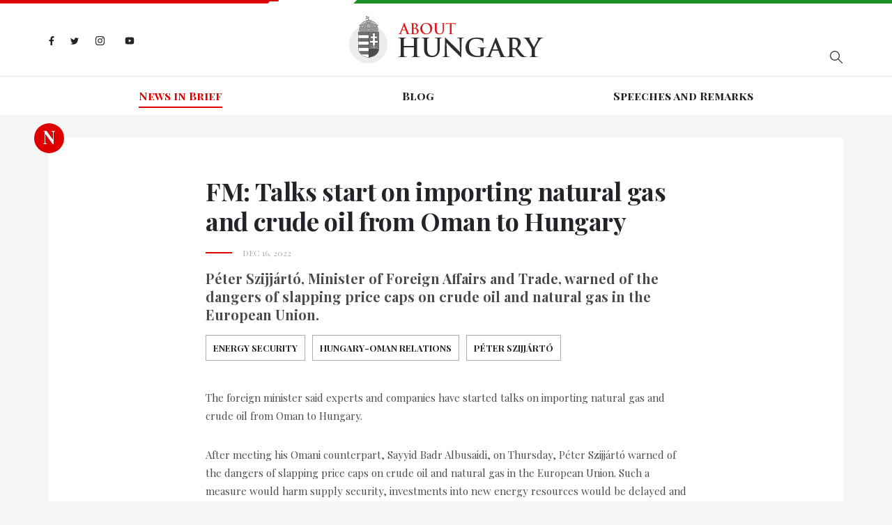

--- FILE ---
content_type: text/html; charset=utf-8
request_url: https://abouthungary.hu/news-in-brief/fm-talks-start-on-importing-natural-gas-and-crude-oil-from-oman-to-hungary
body_size: 64926
content:
<!DOCTYPE html><html lang="en"><head>
  <meta charset="utf-8">
  <base href="/">

  <title>About Hungary - FM: Talks start on importing natural gas and crude oil from Oman to Hungary</title>
  <meta name="description" content="Péter Szijjártó, Minister of Foreign Affairs and Trade, warned of the dangers of slapping price caps on crude oil and natural gas in the European Union.">
  <meta name="robots" content="index, follow">
  <meta name="twitter:dnt" content="on">
  <meta name="viewport" content="width=device-width, initial-scale=1.0, maximum-scale=1.0, user-scalable=no">

  <link rel="apple-touch-icon" sizes="180x180" href="/assets/favicons/apple-touch-icon.png">
  <link rel="icon" type="image/png" sizes="32x32" href="/assets/favicons/favicon-32x32.png">
  <link rel="icon" type="image/png" sizes="16x16" href="/assets/favicons/favicon-16x16.png">
  <link rel="manifest" href="/assets/favicons/site.webmanifest">
  <link rel="mask-icon" href="/assets/favicons/safari-pinned-tab.svg" color="#5bbad5">
  <link rel="shortcut icon" href="favicon.ico">
  <style>
    .corporate-fullscreen-loader {
      position: fixed;
      top: 0;
      left: 0;
      width: 100%;
      height: 100%;
      background-color: #fff;
      z-index: 9999;
    }
  </style>
  <meta name="msapplication-TileColor" content="#da532c">
  <meta name="msapplication-config" content="/assets/favicons/browserconfig.xml">
  <meta name="theme-color" content="#ffffff">

  <!--<script>
    (function(i,s,o,g,r,a,m){i['GoogleAnalyticsObject']=r;i[r]=i[r]||function()
    
    { (i[r].q=i[r].q||[]).push(arguments)}
    ,i[r].l=1*new Date();a=s.createElement(o),
    m=s.getElementsByTagName(o)[0];a.async=1;a.src=g;m.parentNode.insertBefore(a,m)
    })(window,document,'script','//www.google-analytics.com/analytics.js','ga');
    
    ga('create', 'UA-74269928-1', 'auto');
    ga('send', 'pageview');
  </script>-->

  <!-- <script>window.twttr = (function (d, s, id) {
      var js, fjs = d.getElementsByTagName(s)[0],
        t = window.twttr || {};
      if (d.getElementById(id)) return t;
      js = d.createElement(s);
      js.id = id;
      js.src = "https://platform.twitter.com/widgets.js";
      fjs.parentNode.insertBefore(js, fjs);

      t._e = [];
      t.ready = function (f) {
        t._e.push(f);
      };

      return t;
    }(document, "script", "twitter-wjs"));
  </script> -->
<link rel="stylesheet" href="styles.bbca19d3c5cb18380bd5.css"><style ng-transition="my-app"></style><style ng-transition="my-app">.hungary-flag[_ngcontent-sc1] {
  display: flex;
  margin-bottom: 18px;
}
.hungary-flag__red[_ngcontent-sc1], .hungary-flag__white[_ngcontent-sc1], .hungary-flag__green[_ngcontent-sc1] {
  height: 5px;
  position: relative;
}
.hungary-flag__red[_ngcontent-sc1]:after, .hungary-flag__green[_ngcontent-sc1]:after {
  content: "";
  position: absolute;
  top: 0;
  z-index: 1;
}
.hungary-flag__red[_ngcontent-sc1] {
  width: 30%;
  background-color: #de0000;
}
.hungary-flag__red[_ngcontent-sc1]:after {
  width: 0;
  height: 0;
  border-style: solid;
  border-width: 5px 5px 0 0;
  border-color: #de0000 transparent transparent transparent;
  right: -5px;
}
.hungary-flag__white[_ngcontent-sc1] {
  width: 10%;
  background-color: #fff;
}
.hungary-flag__green[_ngcontent-sc1] {
  width: 60%;
  background-color: #1b8e26;
}
.hungary-flag__green[_ngcontent-sc1]:after {
  width: 0;
  height: 0;
  border-style: solid;
  border-width: 0 0 5px 5px;
  border-color: transparent transparent #1b8e26 transparent;
  left: -5px;
}
.header[_ngcontent-sc1] {
  background-color: #fff;
}
.header__wrapper[_ngcontent-sc1] {
  display: flex;
  flex-basis: auto;
  position: relative;
}
@media (max-width: 767.98px) {
  .header__wrapper[_ngcontent-sc1] {
    display: block;
  }
}
.header__search[_ngcontent-sc1], .header__socials[_ngcontent-sc1] {
  flex: 1 0 33%;
}
.header__search[_ngcontent-sc1] {
  display: flex;
  align-items: center;
}
@media (max-width: 575.98px) {
  .header__search[_ngcontent-sc1] {
    margin-top: 15px;
  }
}
.header__logo[_ngcontent-sc1] {
  margin: 0;
  padding: 0;
  width: 279px;
}
@media (max-width: 991.98px) {
  .header__logo[_ngcontent-sc1] {
    flex: 1 0 33%;
  }
}
@media (max-width: 575.98px) {
  .header__logo[_ngcontent-sc1] {
    width: 200px;
  }
}
.header__divider[_ngcontent-sc1] {
  height: 1px;
  background-color: #e8e8e8;
  margin-top: 18px;
}
@media (max-width: 767.98px) {
  .header__divider[_ngcontent-sc1] {
    margin-top: 25px;
  }
}
.search[_ngcontent-sc1] {
  margin-left: auto;
  display: flex;
  position: relative;
}
@media (max-width: 767.98px) {
  .search[_ngcontent-sc1] {
    width: 100%;
  }
}
.search__input[_ngcontent-sc1] {
  border: 0;
  padding: 0 45px 0 5px;
  width: 290px;
  height: 50px;
  max-width: 100%;
  font-size: 14px;
  background-color: #fff;
  border-bottom: 1px solid #abacae;
}
.search__input[_ngcontent-sc1]::-ms-clear {
  display: none;
}
@media (max-width: 991.98px) {
  .search__input[_ngcontent-sc1] {
    width: 200px;
  }
}
@media (max-width: 767.98px) {
  .search__input[_ngcontent-sc1] {
    width: 100%;
  }
}
.search__input[_ngcontent-sc1]:focus {
  outline: none;
}
.search__show-all[_ngcontent-sc1] {
  margin: 10px auto 0;
  display: block;
  font-size: 18px;
  letter-spacing: 0.1em;
  font-weight: 700;
}
.search__search-icon[_ngcontent-sc1] {
  position: absolute;
  top: 0;
  right: -15px;
  width: 50px;
  height: 50px;
  background: url("/assets/images//search-icon.svg") no-repeat center;
}
.search-result[_ngcontent-sc1] {
  width: 290px;
  box-shadow: 2px 2px 7px rgba(0, 0, 0, 0.26);
  background-color: #fff;
  position: absolute;
  top: 55px;
  left: 0;
  z-index: 1;
  padding: 15px 50px;
  display: none;
}
@media (max-width: 767.98px) {
  .search-result[_ngcontent-sc1] {
    width: 100%;
  }
}
@media (max-width: 575.98px) {
  .search-result[_ngcontent-sc1] {
    padding: 15px 20px;
  }
}
.search-result.is-active[_ngcontent-sc1] {
  display: block;
}
.search-result__link[_ngcontent-sc1] {
  font-style: italic;
  font-size: 14px;
  color: #888888;
}
.search-result__item[_ngcontent-sc1] {
  margin-bottom: 10px;
}
.navigation[_ngcontent-sc1] {
  font-family: "Playfair Display SC", sans-serif;
  display: flex;
  justify-content: center;
  width: 100%;
}
@media (max-width: 991.98px) {
  .navigation[_ngcontent-sc1] {
    display: block;
    text-align: center;
  }
}
.navigation__wrapper[_ngcontent-sc1] {
  height: 55px;
  display: flex;
  align-items: center;
  transition: all 0.3s;
}
@media (max-width: 991.98px) {
  .navigation__wrapper[_ngcontent-sc1] {
    height: auto;
    padding-top: 15px;
  }
}
@media (max-width: 767.98px) {
  .navigation__wrapper[_ngcontent-sc1] {
    position: fixed;
    background-color: rgba(15, 30, 70, 0.9);
    z-index: 9998;
    width: 250px;
    height: 100%;
    max-width: 100%;
    right: -300px;
    visibility: hidden;
    top: 5px;
    padding: 74px 15px 60px;
    align-items: unset;
  }
  .navigation__wrapper.is-active[_ngcontent-sc1] {
    visibility: visible;
    right: 0;
  }
}
.navigation__item[_ngcontent-sc1] {
  flex: 1 0 auto;
  text-align: center;
}
@media (max-width: 991.98px) {
  .navigation__item[_ngcontent-sc1] {
    margin: 0 10px 10px 10px;
    flex: none;
    display: inline-block;
  }
  .navigation__item[_ngcontent-sc1]:last-child {
    margin: 0 10px 10px 10px;
  }
}
@media (max-width: 767.98px) {
  .navigation__item[_ngcontent-sc1] {
    text-align: left;
    padding: 15px 0;
    border-top: 1px solid rgba(255, 255, 255, 0.2);
    margin: 0;
    display: block;
  }
  .navigation__item[_ngcontent-sc1]:last-child {
    margin: 0;
  }
  .navigation__item[_ngcontent-sc1]:first-child {
    border-top-color: #fff;
  }
}
.navigation__link[_ngcontent-sc1] {
  color: #201f22;
  font-weight: 700;
  position: relative;
  transition: all 0.3s;
}
@media (max-width: 767.98px) {
  .navigation__link[_ngcontent-sc1] {
    color: #fff;
  }
}
.navigation__link.is-active[_ngcontent-sc1] {
  color: #de0000;
}
.navigation__link.is-active[_ngcontent-sc1]:before {
  content: "";
  position: absolute;
  width: 100%;
  height: 2px;
  background-color: #de0000;
  bottom: -5px;
}
@media (max-width: 767.98px) {
  .navigation__link.is-active[_ngcontent-sc1] {
    color: #ff1212;
  }
  .navigation__link.is-active[_ngcontent-sc1]:before {
    display: none;
  }
}
.navigation__link[_ngcontent-sc1]:hover {
  color: #de0000;
}
.header-socials[_ngcontent-sc1] {
  display: flex;
  align-items: center;
}
@media (max-width: 767.98px) {
  .header-socials[_ngcontent-sc1] {
    display: none;
  }
}
.header-socials__item[_ngcontent-sc1] {
  margin-right: 23px;
}
.header-socials__item[_ngcontent-sc1]:last-child {
  margin-right: 0;
}
.header-socials__link[_ngcontent-sc1] {
  display: inline-block;
}
.facebook-icon[_ngcontent-sc1]    > svg[_ngcontent-sc1], .twitter-icon[_ngcontent-sc1]    > svg[_ngcontent-sc1], .instagram-icon[_ngcontent-sc1]    > svg[_ngcontent-sc1], .youtube-icon[_ngcontent-sc1]    > svg[_ngcontent-sc1] {
  max-height: 15px;
}
.facebook-icon[_ngcontent-sc1] {
  width: 8px;
}
.twitter-icon[_ngcontent-sc1] {
  width: 12px;
}
.instagram-icon[_ngcontent-sc1] {
  width: 15px;
}
.hamburger-menu[_ngcontent-sc1] {
  max-width: 30px;
  display: none;
  position: absolute;
  top: 29px;
  right: 0;
  padding: 0;
}
@media (max-width: 767.98px) {
  .hamburger-menu[_ngcontent-sc1] {
    display: block;
  }
}
@media (max-width: 575.98px) {
  .hamburger-menu[_ngcontent-sc1] {
    top: 13px;
  }
}
.mobile-menu-close[_ngcontent-sc1] {
  position: absolute;
  display: none;
  padding: 0;
  max-width: 25px;
  right: 17px;
  top: 30px;
}
@media (max-width: 767.98px) {
  .mobile-menu-close[_ngcontent-sc1] {
    display: block;
  }
}</style><style ng-transition="my-app">.footer[_ngcontent-sc2] {
  background-color: #201f22;
}
@media (max-width: 575.98px) {
  .footer[_ngcontent-sc2] {
    height: auto;
    padding: 15px 0;
    text-align: center;
  }
}
.footer[_ngcontent-sc2]    > .container[_ngcontent-sc2] {
  height: inherit;
}
.footer__wrapper[_ngcontent-sc2] {
  display: flex;
  height: inherit;
  align-items: center;
}
@media (max-width: 575.98px) {
  .footer__wrapper[_ngcontent-sc2] {
    display: block;
  }
}
.footer__socials[_ngcontent-sc2] {
  margin-left: auto;
}
.footer__copyright[_ngcontent-sc2] {
  flex: 1 0 auto;
  font-size: 15px;
  color: #abacae;
  padding: 10px 0;
}
@media (max-width: 575.98px) {
  .footer__copyright[_ngcontent-sc2] {
    margin-bottom: 20px;
  }
}
.footer__copyright[_ngcontent-sc2]    > p[_ngcontent-sc2] {
  margin-top: 12px;
}
.footer__copyright[_ngcontent-sc2]    > span[_ngcontent-sc2] {
  padding: 0 10px;
}
@media (max-width: 575.98px) {
  .footer__copyright[_ngcontent-sc2]    > span[_ngcontent-sc2] {
    display: none;
  }
}
.footer__copyright[_ngcontent-sc2]    > a[_ngcontent-sc2] {
  color: #de0000;
  display: block;
  margin-top: 12px;
  cursor: pointer;
}
.footer-socials[_ngcontent-sc2] {
  display: flex;
  align-items: center;
  margin-left: auto;
}
@media (max-width: 575.98px) {
  .footer-socials[_ngcontent-sc2] {
    justify-content: center;
    margin-left: unset;
  }
}
.footer-socials__item[_ngcontent-sc2] {
  margin-right: 9px;
}
.footer-socials__item[_ngcontent-sc2]:last-child {
  margin-right: 0;
}
.footer-socials__link[_ngcontent-sc2] {
  display: flex;
  align-items: center;
  width: 41px;
  height: 41px;
  background-color: #abacae;
  border-radius: 50%;
}
.facebook-icon[_ngcontent-sc2]    > svg[_ngcontent-sc2], .twitter-icon[_ngcontent-sc2]    > svg[_ngcontent-sc2], .instagram-icon[_ngcontent-sc2]    > svg[_ngcontent-sc2], .youtube-icon[_ngcontent-sc2]    > svg[_ngcontent-sc2] {
  max-height: 15px;
}</style><style ng-transition="my-app">.article__title[_ngcontent-sc11], .related-articles__title[_ngcontent-sc11] {
  font-size: 36px;
  letter-spacing: -0.01em;
  font-weight: 700;
}
@media (max-width: 575.98px) {
  .article__title[_ngcontent-sc11], .related-articles__title[_ngcontent-sc11] {
    font-size: 26px;
  }
}
.article__date[_ngcontent-sc11] {
  color: #abacae;
  padding-left: 53px;
  text-transform: uppercase;
  font-size: 12px;
  position: relative;
  margin-top: 15px;
}
.article__date[_ngcontent-sc11]:before {
  content: "";
  width: 38px;
  height: 2px;
  background-color: #de0000;
  position: absolute;
  left: 0;
  top: 8px;
}
.article__lead-paragraph[_ngcontent-sc11] {
  margin-top: 15px;
  font-size: 20px;
  line-height: 26px;
  font-weight: 700;
  color: #4a4c4f;
}
@media (max-width: 575.98px) {
  .article__lead-paragraph[_ngcontent-sc11] {
    font-size: 18px;
  }
}
.tags[_ngcontent-sc11] {
  display: flex;
  margin-top: 15px;
  flex-wrap: wrap;
}
.tags--ministry[_ngcontent-sc11]   .tags__link[_ngcontent-sc11] {
  border: 1px solid #7696b2;
  color: #fff;
  background-color: #7696b2;
}
.tags--ministry[_ngcontent-sc11]   .tags__link[_ngcontent-sc11]:hover {
  border-color: #19357f;
  background-color: #19357f;
}
.tags__title[_ngcontent-sc11] {
  font-size: 14px;
  margin: 0;
  font-weight: 700;
  letter-spacing: 0.1em;
}
.tags__item[_ngcontent-sc11] {
  text-transform: uppercase;
  font-size: 13px;
  font-weight: 700;
  margin: 0 10px 10px 0;
  line-height: 1.2;
}
.tags__item[_ngcontent-sc11]:last-child {
  margin-right: 0;
}
.tags__link[_ngcontent-sc11] {
  display: flex;
  align-items: center;
  justify-content: center;
  transition: all 0.3s;
  color: inherit;
  padding: 10px;
  width: 100%;
  border: 1px solid #abacae;
}
.tags__link[_ngcontent-sc11]:hover {
  background-color: #abacae;
  color: #fff;
}
.badge[_ngcontent-sc11] {
  position: absolute;
  left: -21px;
  top: -21px;
  color: #fff;
  line-height: 40px;
}
@media (max-width: 575.98px) {
  .badge[_ngcontent-sc11] {
    display: none;
  }
}
  .shared-carousel {
  margin-bottom: 40px;
}
.article-socials[_ngcontent-sc11] {
  display: flex;
  align-items: center;
  margin-top: 25px;
}
@media (max-width: 575.98px) {
  .article-socials[_ngcontent-sc11] {
    justify-content: center;
  }
}
.article-socials__item[_ngcontent-sc11] {
  margin-right: 9px;
}
.article-socials__item[_ngcontent-sc11]:last-child {
  margin-right: 0;
}
.article-socials__link[_ngcontent-sc11] {
  display: flex;
  align-items: center;
  width: 41px;
  height: 41px;
  background-color: #abacae;
  border-radius: 50%;
}
.facebook-icon[_ngcontent-sc11]    > svg[_ngcontent-sc11], .twitter-icon[_ngcontent-sc11]    > svg[_ngcontent-sc11], .instagram-icon[_ngcontent-sc11]    > svg[_ngcontent-sc11] {
  max-height: 15px;
}
.podcast[_ngcontent-sc11] {
  display: flex;
  align-items: center;
  margin-top: 35px;
}
@media (max-width: 575.98px) {
  .podcast[_ngcontent-sc11] {
    justify-content: center;
  }
}
.podcast__item[_ngcontent-sc11] {
  margin-right: 9px;
}
.podcast__item[_ngcontent-sc11]:last-child {
  margin-right: 0;
}
.podcast__link[_ngcontent-sc11] {
  max-width: 200px;
  display: flex;
  align-items: center;
  justify-content: center;
}
.source[_ngcontent-sc11] {
  margin: 20px 0;
  display: flex;
  align-items: center;
}
.source__name[_ngcontent-sc11] {
  font-style: italic;
  padding: 4px 0 0 5px;
}
.related-articles__title[_ngcontent-sc11] {
  margin-bottom: 30px;
}</style><meta name="og:title" property="og:title" content="FM: Talks start on importing natural gas and crude oil from Oman to Hungary"><meta name="og:url" property="og:url" content="https://abouthungary.hu//news-in-brief/fm-talks-start-on-importing-natural-gas-and-crude-oil-from-oman-to-hungary"><meta name="og:image" property="og:image" content="https://cdn.abouthungary.hu/media/ef7/atc_cover_ef7f599aba6fb4dcb7106a575a6c4ad17d3e505d.jpeg"><meta name="og:type" property="og:type" content="article"><meta name="og:description" property="og:description" content="Péter Szijjártó, Minister of Foreign Affairs and Trade, warned of the dangers of slapping price caps on crude oil and natural gas in the European Union."><meta name="og:locale" content="hu_HU"><meta name="og:site_name" property="og:site_name" content="FM: Talks start on importing natural gas and crude oil from Oman to Hungary"><meta name="article:published_time" property="article:published_time" content="Dec 16, 2022"><meta name="article:author" property="article:author" content="About Hungary"><meta name="keywords" content="Energy security, Hungary-Oman Relations, Péter Szijjártó"><meta name="twitter:card" content="summary_large_image"><meta name="twitter:site" content="@AboutHungary"><meta name="twitter:creator" content="@AboutHungary"><meta name="twitter:title" content="FM: Talks start on importing natural gas and crude oil from Oman to Hungary"><meta name="twitter:description" content="Latest news about Hungary from the official briefing room"><meta name="twitter:image" content="https://cdn.abouthungary.hu/media/ef7/atc_cover_ef7f599aba6fb4dcb7106a575a6c4ad17d3e505d.jpeg"><style ng-transition="my-app">.article__content[_ngcontent-sc13] {
  color: #4a4c4f;
}
.article__content[_ngcontent-sc13]     p {
  font-size: 15px;
  line-height: 26px;
  margin-top: 30px;
}
.article__content[_ngcontent-sc13]     ul, .article__content[_ngcontent-sc13]     ol {
  margin-bottom: 25px;
}
.article__content[_ngcontent-sc13]     ul {
  list-style-type: disc;
  padding-left: 18px;
}
.article__content[_ngcontent-sc13]     ol {
  padding-left: 15px;
  list-style-type: decimal;
}</style><style ng-transition="my-app">.cards--type-priority[_ngcontent-sc6]   .badge[_ngcontent-sc6] {
  background-color: #fff;
}
.cards--type-priority[_ngcontent-sc6]   .badge__link[_ngcontent-sc6] {
  color: #de0000;
}
.cards--type-priority[_ngcontent-sc6]   .badge__link[_ngcontent-sc6]:hover   .cards--type-priority[_ngcontent-sc6]   .badge__link[_ngcontent-sc6]:focus {
  color: #de0000;
}
.cards--type-priority[_ngcontent-sc6]   .cards__sub-title[_ngcontent-sc6] {
  color: #fff;
}
.cards--type-priority[_ngcontent-sc6]   .cards__sub-title[_ngcontent-sc6]:after {
  background-color: #fff;
}
.cards--type-priority[_ngcontent-sc6]   .cards__link[_ngcontent-sc6], .cards--type-priority[_ngcontent-sc6]   .cards__paragraph[_ngcontent-sc6], .cards--type-priority[_ngcontent-sc6]   .cards__author[_ngcontent-sc6] {
  color: #fff;
}
.cards--type-1[_ngcontent-sc6], .cards--type-2[_ngcontent-sc6] {
  position: relative;
  margin-bottom: 25px;
}
.cards__sub-title[_ngcontent-sc6] {
  font-family: "Playfair Display SC", sans-serif;
  letter-spacing: 1.3px;
  color: #888888;
  font-size: 13px;
  position: relative;
  margin-bottom: 30px;
}
.cards__sub-title[_ngcontent-sc6]:after {
  content: "";
  position: absolute;
  bottom: -7px;
  left: 0;
  width: 38px;
  height: 2px;
  background-color: #de0000;
}
.cards__wrapper[_ngcontent-sc6] {
  padding: 30px 50px;
}
.cards__image[_ngcontent-sc6] {
  background-size: cover;
  background-position: center;
}
.cards__image-link[_ngcontent-sc6] {
  display: block;
  width: 100%;
  height: 100%;
}
.cards__image[_ngcontent-sc6] {
  width: calc(50% - 15px);
}
.cards__text[_ngcontent-sc6] {
  flex: 1 0 50%;
}
.cards__text[_ngcontent-sc6] {
  display: flex;
  align-items: center;
}
.cards__title[_ngcontent-sc6] {
  letter-spacing: -0.22px;
  font-size: 22px;
  font-weight: 700;
}
.cards__link[_ngcontent-sc6] {
  color: #201f22;
  margin-bottom: 15px;
}
.cards__link[_ngcontent-sc6]:hover {
  color: inherit;
}
.cards__paragraph[_ngcontent-sc6] {
  font-size: 15px;
  line-height: 26px;
  color: #4a4c4f;
}
.cards__author[_ngcontent-sc6] {
  font-size: 12px;
  letter-spacing: 1.2px;
  color: #abacae;
}
.badge[_ngcontent-sc6] {
  position: absolute;
}
.cards--type-1[_ngcontent-sc6] {
  padding: 50px 50px 30px;
  background-color: #fff;
}
@media (max-width: 1199.98px) {
  .cards--type-1[_ngcontent-sc6] {
    padding: 50px 15px 30px;
  }
}
@media (max-width: 767.98px) {
  .cards--type-1[_ngcontent-sc6] {
    text-align: center;
  }
}
.cards--type-1[_ngcontent-sc6]   .badge[_ngcontent-sc6] {
  left: 50%;
  transform: translateX(-50%);
  top: -10px;
}
.cards--type-1[_ngcontent-sc6]   .cards__sub-title[_ngcontent-sc6] {
  text-align: center;
  margin: 0 auto 30px;
}
.cards--type-1[_ngcontent-sc6]   .cards__sub-title[_ngcontent-sc6]:after {
  left: 0;
  right: 0;
  margin: 0 auto;
}
.cards--type-priority[_ngcontent-sc6] {
  background-color: #de0000 !important;
}</style></head>

<body>
  <app-root ng-version="9.1.9"><router-outlet></router-outlet><app-base _nghost-sc0=""><app-header _ngcontent-sc0="" _nghost-sc1=""><header _ngcontent-sc1="" class="header"><div _ngcontent-sc1="" class="hungary-flag"><div _ngcontent-sc1="" class="hungary-flag__red"></div><div _ngcontent-sc1="" class="hungary-flag__white"></div><div _ngcontent-sc1="" class="hungary-flag__green"></div></div><div _ngcontent-sc1="" class="container"><div _ngcontent-sc1="" class="header__wrapper"><ul _ngcontent-sc1="" class="header__socials header-socials"><li _ngcontent-sc1="" class="header-socials__item"><a _ngcontent-sc1="" class="header-socials__link facebook-icon" href="https://www.facebook.com/AboutHungary/" target="_blank" title="Facebook icon"><svg _ngcontent-sc1="" aria-hidden="true" class="svg-inline--fa fa-facebook-f fa-w-10" data-icon="facebook-f" data-prefix="fab" focusable="false" role="img" viewBox="0 0 320 512" xmlns="http://www.w3.org/2000/svg"><path _ngcontent-sc1="" d="M279.14 288l14.22-92.66h-88.91v-60.13c0-25.35 12.42-50.06 52.24-50.06h40.42V6.26S260.43 0 225.36 0c-73.22 0-121.08 44.38-121.08 124.72v70.62H22.89V288h81.39v224h100.17V288z" fill="#242424"></path></svg></a></li><li _ngcontent-sc1="" class="header-socials__item"><a _ngcontent-sc1="" class="header-socials__link twitter-icon" href="https://twitter.com/abouthungary" target="_blank" title="Twitter icon"><svg _ngcontent-sc1="" aria-hidden="true" class="svg-inline--fa fa-twitter fa-w-16" data-icon="twitter" data-prefix="fab" focusable="false" role="img" viewBox="0 0 512 512" xmlns="http://www.w3.org/2000/svg"><path _ngcontent-sc1="" d="M459.37 151.716c.325 4.548.325 9.097.325 13.645 0 138.72-105.583 298.558-298.558 298.558-59.452 0-114.68-17.219-161.137-47.106 8.447.974 16.568 1.299 25.34 1.299 49.055 0 94.213-16.568 130.274-44.832-46.132-.975-84.792-31.188-98.112-72.772 6.498.974 12.995 1.624 19.818 1.624 9.421 0 18.843-1.3 27.614-3.573-48.081-9.747-84.143-51.98-84.143-102.985v-1.299c13.969 7.797 30.214 12.67 47.431 13.319-28.264-18.843-46.781-51.005-46.781-87.391 0-19.492 5.197-37.36 14.294-52.954 51.655 63.675 129.3 105.258 216.365 109.807-1.624-7.797-2.599-15.918-2.599-24.04 0-57.828 46.782-104.934 104.934-104.934 30.213 0 57.502 12.67 76.67 33.137 23.715-4.548 46.456-13.32 66.599-25.34-7.798 24.366-24.366 44.833-46.132 57.827 21.117-2.273 41.584-8.122 60.426-16.243-14.292 20.791-32.161 39.308-52.628 54.253z" fill="#242424"></path></svg></a></li><li _ngcontent-sc1="" class="header-socials__item"><a _ngcontent-sc1="" class="header-socials__link instagram-icon" href="https://www.instagram.com/abouthungary/" target="_blank" title="Instagram icon"><svg _ngcontent-sc1="" aria-hidden="true" class="svg-inline--fa fa-instagram fa-w-14" data-icon="instagram" data-prefix="fab" focusable="false" role="img" viewBox="0 0 448 512" xmlns="http://www.w3.org/2000/svg"><path _ngcontent-sc1="" d="M224.1 141c-63.6 0-114.9 51.3-114.9 114.9s51.3 114.9 114.9 114.9S339 319.5 339 255.9 287.7 141 224.1 141zm0 189.6c-41.1 0-74.7-33.5-74.7-74.7s33.5-74.7 74.7-74.7 74.7 33.5 74.7 74.7-33.6 74.7-74.7 74.7zm146.4-194.3c0 14.9-12 26.8-26.8 26.8-14.9 0-26.8-12-26.8-26.8s12-26.8 26.8-26.8 26.8 12 26.8 26.8zm76.1 27.2c-1.7-35.9-9.9-67.7-36.2-93.9-26.2-26.2-58-34.4-93.9-36.2-37-2.1-147.9-2.1-184.9 0-35.8 1.7-67.6 9.9-93.9 36.1s-34.4 58-36.2 93.9c-2.1 37-2.1 147.9 0 184.9 1.7 35.9 9.9 67.7 36.2 93.9s58 34.4 93.9 36.2c37 2.1 147.9 2.1 184.9 0 35.9-1.7 67.7-9.9 93.9-36.2 26.2-26.2 34.4-58 36.2-93.9 2.1-37 2.1-147.8 0-184.8zM398.8 388c-7.8 19.6-22.9 34.7-42.6 42.6-29.5 11.7-99.5 9-132.1 9s-102.7 2.6-132.1-9c-19.6-7.8-34.7-22.9-42.6-42.6-11.7-29.5-9-99.5-9-132.1s-2.6-102.7 9-132.1c7.8-19.6 22.9-34.7 42.6-42.6 29.5-11.7 99.5-9 132.1-9s102.7-2.6 132.1 9c19.6 7.8 34.7 22.9 42.6 42.6 11.7 29.5 9 99.5 9 132.1s2.7 102.7-9 132.1z" fill="#242424"></path></svg></a></li><li _ngcontent-sc1="" class="header-socials__item"><a _ngcontent-sc1="" class="header-socials__link youtube-icon" href="https://www.youtube.com/channel/UCu1976MPoXJVO3LTnpm5uiw" target="_blank" title="Youtube icon"><svg _ngcontent-sc1="" aria-hidden="true" data-icon="youtube" data-prefix="fab" fill="#242424" focusable="false" height="24px" viewBox="0 0 24 24" width="24px" xmlns="http://www.w3.org/2000/svg"><path _ngcontent-sc1="" d="M21.582,6.186c-0.23-0.86-0.908-1.538-1.768-1.768C18.254,4,12,4,12,4S5.746,4,4.186,4.418 c-0.86,0.23-1.538,0.908-1.768,1.768C2,7.746,2,12,2,12s0,4.254,0.418,5.814c0.23,0.86,0.908,1.538,1.768,1.768 C5.746,20,12,20,12,20s6.254,0,7.814-0.418c0.861-0.23,1.538-0.908,1.768-1.768C22,16.254,22,12,22,12S22,7.746,21.582,6.186z M10,14.598V9.402c0-0.385,0.417-0.625,0.75-0.433l4.5,2.598c0.333,0.192,0.333,0.674,0,0.866l-4.5,2.598 C10.417,15.224,10,14.983,10,14.598z"></path></svg></a></li></ul><figure _ngcontent-sc1="" class="header__logo"><a _ngcontent-sc1="" title="Home page" href="/"><img _ngcontent-sc1="" alt="Logo" src="/assets/images/logo.png"></a></figure><div _ngcontent-sc1="" class="header__search"><div _ngcontent-sc1="" class="search"><!----><button _ngcontent-sc1="" class="search__search-icon"></button><ul _ngcontent-sc1="" class="search-result"><!----><!----><!----><!----><!----><!----></ul></div></div><button _ngcontent-sc1="" class="hamburger-menu"><svg _ngcontent-sc1="" aria-hidden="true" class="svg-inline--fa fa-bars fa-w-14" data-icon="bars" data-prefix="fas" focusable="false" role="img" viewBox="0 0 448 512" xmlns="http://www.w3.org/2000/svg"><path _ngcontent-sc1="" d="M16 132h416c8.837 0 16-7.163 16-16V76c0-8.837-7.163-16-16-16H16C7.163 60 0 67.163 0 76v40c0 8.837 7.163 16 16 16zm0 160h416c8.837 0 16-7.163 16-16v-40c0-8.837-7.163-16-16-16H16c-8.837 0-16 7.163-16 16v40c0 8.837 7.163 16 16 16zm0 160h416c8.837 0 16-7.163 16-16v-40c0-8.837-7.163-16-16-16H16c-8.837 0-16 7.163-16 16v40c0 8.837 7.163 16 16 16z" fill="#abacae"></path></svg></button></div></div><div _ngcontent-sc1="" class="header__divider"></div><div _ngcontent-sc1="" class="container"><nav _ngcontent-sc1="" class="navigation__wrapper"><button _ngcontent-sc1="" class="mobile-menu-close"><svg _ngcontent-sc1="" aria-hidden="true" class="svg-inline--fa fa-times fa-w-11" data-icon="times" data-prefix="fas" focusable="false" role="img" viewBox="0 0 352 512" xmlns="http://www.w3.org/2000/svg"><path _ngcontent-sc1="" d="M242.72 256l100.07-100.07c12.28-12.28 12.28-32.19 0-44.48l-22.24-22.24c-12.28-12.28-32.19-12.28-44.48 0L176 189.28 75.93 89.21c-12.28-12.28-32.19-12.28-44.48 0L9.21 111.45c-12.28 12.28-12.28 32.19 0 44.48L109.28 256 9.21 356.07c-12.28 12.28-12.28 32.19 0 44.48l22.24 22.24c12.28 12.28 32.2 12.28 44.48 0L176 322.72l100.07 100.07c12.28 12.28 32.2 12.28 44.48 0l22.24-22.24c12.28-12.28 12.28-32.19 0-44.48L242.72 256z" fill="#fff"></path></svg></button><ul _ngcontent-sc1="" class="navigation"><!----><!----><li _ngcontent-sc1="" class="navigation__item"><a _ngcontent-sc1="" class="navigation__link is-active" routerlinkactive="is-active" title="News in Brief" href="/news-in-brief">News in Brief</a></li><!----><li _ngcontent-sc1="" class="navigation__item"><a _ngcontent-sc1="" class="navigation__link" routerlinkactive="is-active" title="Blog" href="/blog">Blog</a></li><!----><li _ngcontent-sc1="" class="navigation__item"><a _ngcontent-sc1="" class="navigation__link" routerlinkactive="is-active" title="Speeches and Remarks" href="/speeches-and-remarks">Speeches and Remarks</a></li></ul></nav></div></header></app-header><router-outlet _ngcontent-sc0=""></router-outlet><app-article-detail _nghost-sc11=""><section _ngcontent-sc11="" class="article-detail"><div _ngcontent-sc11="" class="container"><div _ngcontent-sc11="" class="wrapper"><div _ngcontent-sc11="" class="badge">N</div><article _ngcontent-sc11="" class="article"><h1 _ngcontent-sc11="" class="article__title">FM: Talks start on importing natural gas and crude oil from Oman to Hungary</h1><div _ngcontent-sc11="" class="article__date">Dec 16, 2022 <!----></div><p _ngcontent-sc11="" class="article__lead-paragraph"> Péter Szijjártó, Minister of Foreign Affairs and Trade, warned of the dangers of slapping price caps on crude oil and natural gas in the European Union. </p><!----><ul _ngcontent-sc11="" class="article__tags tags tags--common"><!----><!----><!----><!----><li _ngcontent-sc11="" class="tags__item"><a _ngcontent-sc11="" class="tags__link" title="Energy security" href="/tags/energy-security">Energy security</a></li><!----><!----><!----><!----><li _ngcontent-sc11="" class="tags__item"><a _ngcontent-sc11="" class="tags__link" title="Hungary-Oman Relations" href="/tags/hungary-oman-relations">Hungary-Oman Relations</a></li><!----><!----><!----><!----><li _ngcontent-sc11="" class="tags__item"><a _ngcontent-sc11="" class="tags__link" title="Péter Szijjártó" href="/tags/peter-szijjarto">Péter Szijjártó</a></li><!----></ul><!----><app-article-body _ngcontent-sc11="" _nghost-sc12=""><!----><app-article-text _nghost-sc13=""><div _ngcontent-sc13="" class="article__content"><p>The foreign minister said experts and companies have started talks on importing natural gas and crude oil from Oman to Hungary.</p>
<p>After meeting his Omani counterpart, Sayyid Badr Albusaidi, on Thursday, Péter Szijjártó warned of the dangers of slapping price caps on crude oil and natural gas in the European Union. Such a measure would harm supply security, investments into new energy resources would be delayed and prices would grow, Minister Szijjártó said. “Instead, we would need to increase the production of fuels worldwide to curb prices and to ensure supply security,” he said. Hungarian oil and gas company Mol and Oman’s state oil company have built a strategic partnership over the past years, and they are in talks about launching joint training, on the manufacturing of sustainable fuels and on implementing Hungarian technology, he said. Oman, which is currently producing over one million barrels of crude daily, is working to become the world’s primary green hydrogen producer, an opportunity for Hungarian companies, Minister Szijjártó said. An agreement on investment protection between Oman and Hungary is now in force, and a mixed economic committee will also meet soon, while Oman is also planning to open an embassy in Hungary, he said. The two ministers signed a cooperation agreement on diplomatic training and water management, and Hungary is offering 50 grants for Omani students wishing to study in the country, he said. Minister Szijjártó called on the EU to scrap visa requirements for Omani citizens. In response to a question, Minister Szijjártó warned of “politicising” the issue of energy supplies. Hungary’s government sees diversification as a process of “involving as many resources as we can, rather than excluding others,” he said. “The excellent experts in Brussels and Budapest who are trying to spin energy supply as a political issue are either living in a dream world or have an interest in shaking Hungary’s energy security,” he said. On another topic, Minister Szijjártó rejected the notion that Hungary was pursuing “veto politics”. “We support the [EU] decisions in line with Hungary’s interests and reject those opposing them,” he said.</p></div></app-article-text></app-article-body><!----><!----><ul _ngcontent-sc11="" class="article__socials article-socials"><li _ngcontent-sc11="" class="article-socials__item"><a _ngcontent-sc11="" class="article-socials__link facebook-icon" target="_blank" title="Facebook icon" href="false"><svg _ngcontent-sc11="" aria-hidden="true" class="svg-inline--fa fa-facebook-f fa-w-10" data-icon="facebook-f" data-prefix="fab" focusable="false" role="img" viewBox="0 0 320 512" xmlns="http://www.w3.org/2000/svg"><path _ngcontent-sc11="" d="M279.14 288l14.22-92.66h-88.91v-60.13c0-25.35 12.42-50.06 52.24-50.06h40.42V6.26S260.43 0 225.36 0c-73.22 0-121.08 44.38-121.08 124.72v70.62H22.89V288h81.39v224h100.17V288z" fill="#ffffff"></path></svg></a></li><li _ngcontent-sc11="" class="article-socials__item"><a _ngcontent-sc11="" class="article-socials__link twitter-icon" target="_blank" title="Twitter- icon" href="false"><svg _ngcontent-sc11="" aria-hidden="true" class="svg-inline--fa fa-twitter fa-w-16" data-icon="twitter" data-prefix="fab" focusable="false" role="img" viewBox="0 0 512 512" xmlns="http://www.w3.org/2000/svg"><path _ngcontent-sc11="" d="M459.37 151.716c.325 4.548.325 9.097.325 13.645 0 138.72-105.583 298.558-298.558 298.558-59.452 0-114.68-17.219-161.137-47.106 8.447.974 16.568 1.299 25.34 1.299 49.055 0 94.213-16.568 130.274-44.832-46.132-.975-84.792-31.188-98.112-72.772 6.498.974 12.995 1.624 19.818 1.624 9.421 0 18.843-1.3 27.614-3.573-48.081-9.747-84.143-51.98-84.143-102.985v-1.299c13.969 7.797 30.214 12.67 47.431 13.319-28.264-18.843-46.781-51.005-46.781-87.391 0-19.492 5.197-37.36 14.294-52.954 51.655 63.675 129.3 105.258 216.365 109.807-1.624-7.797-2.599-15.918-2.599-24.04 0-57.828 46.782-104.934 104.934-104.934 30.213 0 57.502 12.67 76.67 33.137 23.715-4.548 46.456-13.32 66.599-25.34-7.798 24.366-24.366 44.833-46.132 57.827 21.117-2.273 41.584-8.122 60.426-16.243-14.292 20.791-32.161 39.308-52.628 54.253z" fill="#ffffff"></path></svg></a></li><li _ngcontent-sc11="" class="article-socials__item"><a _ngcontent-sc11="" class="article-socials__link instagram-icon" href="https://www.instagram.com/abouthungary/" target="_blank" title="Instagram icon"><svg _ngcontent-sc11="" aria-hidden="true" class="svg-inline--fa fa-instagram fa-w-14" data-icon="instagram" data-prefix="fab" focusable="false" role="img" viewBox="0 0 448 512" xmlns="http://www.w3.org/2000/svg"><path _ngcontent-sc11="" d="M224.1 141c-63.6 0-114.9 51.3-114.9 114.9s51.3 114.9 114.9 114.9S339 319.5 339 255.9 287.7 141 224.1 141zm0 189.6c-41.1 0-74.7-33.5-74.7-74.7s33.5-74.7 74.7-74.7 74.7 33.5 74.7 74.7-33.6 74.7-74.7 74.7zm146.4-194.3c0 14.9-12 26.8-26.8 26.8-14.9 0-26.8-12-26.8-26.8s12-26.8 26.8-26.8 26.8 12 26.8 26.8zm76.1 27.2c-1.7-35.9-9.9-67.7-36.2-93.9-26.2-26.2-58-34.4-93.9-36.2-37-2.1-147.9-2.1-184.9 0-35.8 1.7-67.6 9.9-93.9 36.1s-34.4 58-36.2 93.9c-2.1 37-2.1 147.9 0 184.9 1.7 35.9 9.9 67.7 36.2 93.9s58 34.4 93.9 36.2c37 2.1 147.9 2.1 184.9 0 35.9-1.7 67.7-9.9 93.9-36.2 26.2-26.2 34.4-58 36.2-93.9 2.1-37 2.1-147.8 0-184.8zM398.8 388c-7.8 19.6-22.9 34.7-42.6 42.6-29.5 11.7-99.5 9-132.1 9s-102.7 2.6-132.1-9c-19.6-7.8-34.7-22.9-42.6-42.6-11.7-29.5-9-99.5-9-132.1s-2.6-102.7 9-132.1c7.8-19.6 22.9-34.7 42.6-42.6 29.5-11.7 99.5-9 132.1-9s102.7-2.6 132.1 9c19.6 7.8 34.7 22.9 42.6 42.6 11.7 29.5 9 99.5 9 132.1s2.7 102.7-9 132.1z" fill="#ffffff"></path></svg></a></li></ul></article></div></div></section><!----><section _ngcontent-sc11="" class="related-articles"><div _ngcontent-sc11="" class="container"><h2 _ngcontent-sc11="" class="related-articles__title">Related articles</h2><div _ngcontent-sc11="" class="row"><!----><!----><!----><!----><div _ngcontent-sc11="" class="col-md-4 fit-content"><app-card-type1 _ngcontent-sc11="" _nghost-sc6=""><article _ngcontent-sc6="" class="cards--type-1" style="height:100%;"><div _ngcontent-sc6="" class="badge"><a _ngcontent-sc6="" class="badge__link" title="News in Brief" href="/news-in-brief">N</a></div><div _ngcontent-sc6="" class="cards__sub-title">News in Brief</div><h2 _ngcontent-sc6="" class="cards__title"><a _ngcontent-sc6="" class="cards__link" title="FM Szijjártó: Mercedes to launch series production of the new GLB model in Kecskemét" href="/news-in-brief/fm-szijjarto-mercedes-to-launch-series-production-of-the-new-glb-model-in-kecskemet">FM Szijjártó: Mercedes to launch series production of the new GLB model in Kecskemét</a></h2><p _ngcontent-sc6="" class="cards__paragraph">Mercedes will begin series production of its new, fully electric GLB model in Kecskemét, enabling annual output to reach as many as 350,000 vehicles and bringing Hungary closer to its strategic goal of producing one million cars per year.</p><div _ngcontent-sc6="" class="cards__author">Jan 19, 2026<!----></div></article></app-card-type1></div><!----><!----><!----><!----><div _ngcontent-sc11="" class="col-md-4 fit-content"><app-card-type1 _ngcontent-sc11="" _nghost-sc6=""><article _ngcontent-sc6="" class="cards--type-1" style="height:100%;"><div _ngcontent-sc6="" class="badge"><a _ngcontent-sc6="" class="badge__link" title="News in Brief" href="/news-in-brief">N</a></div><div _ngcontent-sc6="" class="cards__sub-title">News in Brief</div><h2 _ngcontent-sc6="" class="cards__title"><a _ngcontent-sc6="" class="cards__link" title="FM Szijjártó: agreement close in talks between MOL and Serbia’s NIS" href="/news-in-brief/fm-szijjarto-agreement-close-in-talks-between-mol-and-serbias-nis">FM Szijjártó: agreement close in talks between MOL and Serbia’s NIS</a></h2><p _ngcontent-sc6="" class="cards__paragraph">An agreement is close in negotiations on the purchase of the Russian-owned stake in Serbian oil company NIS between Hungary’s MOL, the owner Gazprom Neft and the Serbian leadership.</p><div _ngcontent-sc6="" class="cards__author">Jan 15, 2026<!----></div></article></app-card-type1></div><!----><!----><!----><!----><div _ngcontent-sc11="" class="col-md-4 fit-content"><app-card-type1 _ngcontent-sc11="" _nghost-sc6=""><article _ngcontent-sc6="" class="cards--type-1" style="height:100%;"><div _ngcontent-sc6="" class="badge"><a _ngcontent-sc6="" class="badge__link" title="News in Brief" href="/news-in-brief">N</a></div><div _ngcontent-sc6="" class="cards__sub-title">News in Brief</div><h2 _ngcontent-sc6="" class="cards__title"><a _ngcontent-sc6="" class="cards__link" title="FM Szijjártó says several Polish citizens have been granted asylum in Hungary" href="/news-in-brief/fm-szijjarto-says-several-polish-citizens-have-been-granted-asylum-in-hungary">FM Szijjártó says several Polish citizens have been granted asylum in Hungary</a></h2><p _ngcontent-sc6="" class="cards__paragraph">Hungarian authorities have granted asylum to several individuals who would face political persecution in Poland, Foreign Minister Péter Szijjártó confirmed on Monday in Budapest.</p><div _ngcontent-sc6="" class="cards__author">Jan 12, 2026<!----></div></article></app-card-type1></div><!----></div></div></section></app-article-detail><app-footer _ngcontent-sc0="" _nghost-sc2=""><footer _ngcontent-sc2="" class="footer"><div _ngcontent-sc2="" class="container"><div _ngcontent-sc2="" class="footer__wrapper"><div _ngcontent-sc2="" class="footer__copyright"><a _ngcontent-sc2="" href="/data/impressum">Impressum</a><a _ngcontent-sc2="">Cookie settings</a><p _ngcontent-sc2="">Copyright © 2026. All rights reserved.</p></div><ul _ngcontent-sc2="" class="footer__socials footer-socials"><li _ngcontent-sc2="" class="footer-socials__item"><a _ngcontent-sc2="" class="footer-socials__link facebook-icon" href="https://www.facebook.com/AboutHungary/" target="_blank" title="Facebook icon"><svg _ngcontent-sc2="" aria-hidden="true" class="svg-inline--fa fa-facebook-f fa-w-10" data-icon="facebook-f" data-prefix="fab" focusable="false" role="img" viewBox="0 0 320 512" xmlns="http://www.w3.org/2000/svg"><path _ngcontent-sc2="" d="M279.14 288l14.22-92.66h-88.91v-60.13c0-25.35 12.42-50.06 52.24-50.06h40.42V6.26S260.43 0 225.36 0c-73.22 0-121.08 44.38-121.08 124.72v70.62H22.89V288h81.39v224h100.17V288z" fill="#ffffff"></path></svg></a></li><li _ngcontent-sc2="" class="footer-socials__item"><a _ngcontent-sc2="" class="footer-socials__link twitter-icon" href="https://twitter.com/abouthungary" target="_blank" title="Twitter icon"><svg _ngcontent-sc2="" aria-hidden="true" class="svg-inline--fa fa-twitter fa-w-16" data-icon="twitter" data-prefix="fab" focusable="false" role="img" viewBox="0 0 512 512" xmlns="http://www.w3.org/2000/svg"><path _ngcontent-sc2="" d="M459.37 151.716c.325 4.548.325 9.097.325 13.645 0 138.72-105.583 298.558-298.558 298.558-59.452 0-114.68-17.219-161.137-47.106 8.447.974 16.568 1.299 25.34 1.299 49.055 0 94.213-16.568 130.274-44.832-46.132-.975-84.792-31.188-98.112-72.772 6.498.974 12.995 1.624 19.818 1.624 9.421 0 18.843-1.3 27.614-3.573-48.081-9.747-84.143-51.98-84.143-102.985v-1.299c13.969 7.797 30.214 12.67 47.431 13.319-28.264-18.843-46.781-51.005-46.781-87.391 0-19.492 5.197-37.36 14.294-52.954 51.655 63.675 129.3 105.258 216.365 109.807-1.624-7.797-2.599-15.918-2.599-24.04 0-57.828 46.782-104.934 104.934-104.934 30.213 0 57.502 12.67 76.67 33.137 23.715-4.548 46.456-13.32 66.599-25.34-7.798 24.366-24.366 44.833-46.132 57.827 21.117-2.273 41.584-8.122 60.426-16.243-14.292 20.791-32.161 39.308-52.628 54.253z" fill="#ffffff"></path></svg></a></li><li _ngcontent-sc2="" class="footer-socials__item"><a _ngcontent-sc2="" class="footer-socials__link instagram-icon" href="https://www.instagram.com/abouthungary/" target="_blank" title="Instagram icon"><svg _ngcontent-sc2="" aria-hidden="true" class="svg-inline--fa fa-instagram fa-w-14" data-icon="instagram" data-prefix="fab" focusable="false" role="img" viewBox="0 0 448 512" xmlns="http://www.w3.org/2000/svg"><path _ngcontent-sc2="" d="M224.1 141c-63.6 0-114.9 51.3-114.9 114.9s51.3 114.9 114.9 114.9S339 319.5 339 255.9 287.7 141 224.1 141zm0 189.6c-41.1 0-74.7-33.5-74.7-74.7s33.5-74.7 74.7-74.7 74.7 33.5 74.7 74.7-33.6 74.7-74.7 74.7zm146.4-194.3c0 14.9-12 26.8-26.8 26.8-14.9 0-26.8-12-26.8-26.8s12-26.8 26.8-26.8 26.8 12 26.8 26.8zm76.1 27.2c-1.7-35.9-9.9-67.7-36.2-93.9-26.2-26.2-58-34.4-93.9-36.2-37-2.1-147.9-2.1-184.9 0-35.8 1.7-67.6 9.9-93.9 36.1s-34.4 58-36.2 93.9c-2.1 37-2.1 147.9 0 184.9 1.7 35.9 9.9 67.7 36.2 93.9s58 34.4 93.9 36.2c37 2.1 147.9 2.1 184.9 0 35.9-1.7 67.7-9.9 93.9-36.2 26.2-26.2 34.4-58 36.2-93.9 2.1-37 2.1-147.8 0-184.8zM398.8 388c-7.8 19.6-22.9 34.7-42.6 42.6-29.5 11.7-99.5 9-132.1 9s-102.7 2.6-132.1-9c-19.6-7.8-34.7-22.9-42.6-42.6-11.7-29.5-9-99.5-9-132.1s-2.6-102.7 9-132.1c7.8-19.6 22.9-34.7 42.6-42.6 29.5-11.7 99.5-9 132.1-9s102.7-2.6 132.1 9c19.6 7.8 34.7 22.9 42.6 42.6 11.7 29.5 9 99.5 9 132.1s2.7 102.7-9 132.1z" fill="#ffffff"></path></svg></a></li><li _ngcontent-sc2="" class="footer-socials__item"><a _ngcontent-sc2="" class="footer-socials__link youtube-icon" href="https://www.youtube.com/channel/UCu1976MPoXJVO3LTnpm5uiw" target="_blank" title="Youtube icon"><svg _ngcontent-sc2="" aria-hidden="true" data-icon="youtube" data-prefix="fab" fill="#ffffff" focusable="false" height="24px" viewBox="0 0 24 24" width="24px" xmlns="http://www.w3.org/2000/svg"><path _ngcontent-sc2="" d="M21.582,6.186c-0.23-0.86-0.908-1.538-1.768-1.768C18.254,4,12,4,12,4S5.746,4,4.186,4.418 c-0.86,0.23-1.538,0.908-1.768,1.768C2,7.746,2,12,2,12s0,4.254,0.418,5.814c0.23,0.86,0.908,1.538,1.768,1.768 C5.746,20,12,20,12,20s6.254,0,7.814-0.418c0.861-0.23,1.538-0.908,1.768-1.768C22,16.254,22,12,22,12S22,7.746,21.582,6.186z M10,14.598V9.402c0-0.385,0.417-0.625,0.75-0.433l4.5,2.598c0.333,0.192,0.333,0.674,0,0.866l-4.5,2.598 C10.417,15.224,10,14.983,10,14.598z"></path></svg></a></li></ul></div></div></footer></app-footer></app-base></app-root>
  <script defer="" src="assets/scripts/about-hu-cc.js"></script>
  <div id="init-loader" class="corporate-fullscreen-loader"></div>
  <script src="assets/scripts/init-loader.js"></script>

<script src="runtime.b2175705264e769e2e1d.js" defer=""></script><script src="polyfills-es5.0a4fa73b04a57a5bcb0e.js" nomodule="" defer=""></script><script src="polyfills.fd6afb811dd38316f813.js" defer=""></script><script src="scripts.b036853b8a49d1a1962e.js" defer=""></script><script src="main.61c7a58efec0cabda74d.js" defer=""></script>

<script id="my-app-state" type="application/json">{&q;G.http://abouthungary.hu/publicapi/v1/ab/get_menu?&q;:{&q;body&q;:{&q;data&q;:{&q;headerMenu&q;:[],&q;footerMenu&q;:[{&q;id&q;:1,&q;title&q;:&q;Impressum&q;,&q;slug&q;:&q;impressum&q;}],&q;categoryMenu&q;:[{&q;id&q;:1,&q;parent_id&q;:null,&q;key&q;:&q;News in Brief&q;,&q;isVisible&q;:true,&q;position&q;:0,&q;slug&q;:&q;news-in-brief&q;,&q;configuration&q;:{&q;category_id&q;:1,&q;is_sponsored&q;:false,&q;background_color&q;:null,&q;font_color&q;:null}},{&q;id&q;:4,&q;parent_id&q;:null,&q;key&q;:&q;Blog&q;,&q;isVisible&q;:true,&q;position&q;:1,&q;slug&q;:&q;blog&q;,&q;configuration&q;:{&q;category_id&q;:4,&q;is_sponsored&q;:false,&q;background_color&q;:null,&q;font_color&q;:null}},{&q;id&q;:2,&q;parent_id&q;:null,&q;key&q;:&q;Speeches and Remarks&q;,&q;isVisible&q;:true,&q;position&q;:2,&q;slug&q;:&q;speeches-and-remarks&q;,&q;configuration&q;:{&q;category_id&q;:2,&q;is_sponsored&q;:false,&q;background_color&q;:null,&q;font_color&q;:null}}],&q;footerCategoryMenu&q;:[{&q;id&q;:null,&q;parent_id&q;:null,&q;key&q;:&q;News in Brief&q;,&q;isVisible&q;:true,&q;position&q;:0,&q;configuration&q;:{&q;category_id&q;:1,&q;is_sponsored&q;:false,&q;background_color&q;:null,&q;font_color&q;:null},&q;slug&q;:&q;news-in-brief&q;},{&q;id&q;:null,&q;parent_id&q;:null,&q;key&q;:&q;Speeches and Remarks&q;,&q;isVisible&q;:true,&q;position&q;:1,&q;configuration&q;:{&q;category_id&q;:2,&q;is_sponsored&q;:false,&q;background_color&q;:null,&q;font_color&q;:null},&q;slug&q;:&q;speeches-and-remarks&q;},{&q;id&q;:null,&q;parent_id&q;:null,&q;key&q;:&q;Prime Minister&q;,&q;isVisible&q;:true,&q;position&q;:2,&q;configuration&q;:{&q;category_id&q;:3,&q;is_sponsored&q;:false,&q;background_color&q;:null,&q;font_color&q;:null},&q;slug&q;:&q;prime-minister&q;},{&q;id&q;:null,&q;parent_id&q;:null,&q;key&q;:&q;Blog&q;,&q;isVisible&q;:true,&q;position&q;:3,&q;configuration&q;:{&q;category_id&q;:4,&q;is_sponsored&q;:false,&q;background_color&q;:null,&q;font_color&q;:null},&q;slug&q;:&q;blog&q;},{&q;id&q;:null,&q;parent_id&q;:null,&q;key&q;:&q;Issues&q;,&q;isVisible&q;:true,&q;position&q;:4,&q;configuration&q;:{&q;category_id&q;:5,&q;is_sponsored&q;:false,&q;background_color&q;:null,&q;font_color&q;:null},&q;slug&q;:&q;issues&q;},{&q;id&q;:null,&q;parent_id&q;:null,&q;key&q;:&q;Default&q;,&q;isVisible&q;:true,&q;position&q;:5,&q;configuration&q;:{&q;category_id&q;:6,&q;is_sponsored&q;:false,&q;background_color&q;:null,&q;font_color&q;:null},&q;slug&q;:&q;default&q;},{&q;id&q;:null,&q;parent_id&q;:null,&q;key&q;:&q;Teszt&q;,&q;isVisible&q;:true,&q;position&q;:6,&q;configuration&q;:{&q;category_id&q;:8,&q;is_sponsored&q;:false,&q;background_color&q;:null,&q;font_color&q;:null},&q;slug&q;:&q;teszt-1&q;}],&q;sponsors&q;:[]},&q;meta&q;:{&q;response_time_ms&q;:202,&q;timezone&q;:&q;UTC&q;,&q;locale&q;:&q;hu&q;,&q;loggedIn&q;:false},&q;links&q;:{&q;self&q;:&q;/publicapi/v1/ab/get_menu&q;}},&q;headers&q;:{&q;server&q;:[&q;nginx/1.16.1&q;],&q;content-type&q;:[&q;application/json&q;],&q;x-powered-by&q;:[&q;PHP/7.3.20&q;],&q;date&q;:[&q;Mon, 19 Jan 2026 17:01:22 GMT&q;],&q;last-modified&q;:[&q;Mon, 19 Jan 2026 16:01:22 GMT&q;],&q;x-xss-protection&q;:[&q;1; mode=block&q;],&q;x-frame-options&q;:[&q;DENY&q;],&q;content-security-policy&q;:[&q;default-src: &s;self&s; &s;googleads.g.doubleclick.net&s; &s;fonts.googleapi.com&s; &s;img.youtube.com&s; &s;i.ytimg.com&s; &s;latencytimer.azurewebsites.net&s;&s;s.ytimg.com&s; &s;youtube.com&s; &s;googleads.g.doubleclick.net&s; &s;yt3.ggpht.com&s; &s;fonts.gstatic.com&s;; script-src: &s;self&s; &s;www.googletagmanager.com&s; &s;www.google-analytics.com&s; &s;player.wowza.com&s; &s;youtube.com&s; &s;static.doubleclick.net&s; &s;googleads.g.doubleclick.net&s;; style-src: &s;self&s; &s;youtube.com&s; &s;googleads.g.doubleclick.net&s;&q;],&q;strict-transport-security&q;:[&q;max-age=31536000; includeSubDomains&q;],&q;x-varnish&q;:[&q;35393382 35392947&q;],&q;age&q;:[&q;561&q;],&q;accept-ranges&q;:[&q;bytes&q;],&q;cache-control&q;:[&q;no-cache, public, must-revalidate&q;],&q;content-length&q;:[&q;2227&q;],&q;connection&q;:[&q;keep-alive&q;]},&q;status&q;:200,&q;statusText&q;:&q;OK&q;,&q;url&q;:&q;http://abouthungary.hu/publicapi/v1/ab/get_menu&q;},&q;G.http://abouthungary.hu/publicapi/v1/ab/article-details/news-in-brief/fm-talks-start-on-importing-natural-gas-and-crude-oil-from-oman-to-hungary?&q;:{&q;body&q;:{&q;debug&q;:{&q;json-created-at&q;:&q;2026-01-19T17:10:43+00:00&q;},&q;data&q;:{&q;article&q;:{&q;id&q;:11330,&q;title&q;:&q;FM: Talks start on importing natural gas and crude oil from Oman to Hungary&q;,&q;slug&q;:&q;fm-talks-start-on-importing-natural-gas-and-crude-oil-from-oman-to-hungary&q;,&q;thumbnailPath&q;:&q;https://cdn.abouthungary.hu/media/ef7/atc_cover_ef7f599aba6fb4dcb7106a575a6c4ad17d3e505d.jpeg&q;,&q;coverPath&q;:&q;https://cdn.abouthungary.hu/media/ef7/atc_cover_ef7f599aba6fb4dcb7106a575a6c4ad17d3e505d.jpeg&q;,&q;androidPodcastUrl&q;:null,&q;iosPodcastUrl&q;:null,&q;source&q;:null,&q;visibleDate&q;:&q;Dec 16, 2022&q;,&q;createdAt&q;:&q;Dec 16, 2022&q;,&q;updatedAt&q;:&q;Dec 16, 2022&q;,&q;content&q;:{&q;lead&q;:&q;Péter Szijjártó, Minister of Foreign Affairs and Trade, warned of the dangers of slapping price caps on crude oil and natural gas in the European Union.&q;,&q;excerpt&q;:&q;Péter Szijjártó, Minister of Foreign Affairs and Trade, warned of the dangers of slapping price caps on crude oil and natural gas in the European Union.&q;,&q;blocks&q;:[{&q;_type&q;:&q;text&q;,&q;id&q;:11518,&q;sort&q;:0,&q;body&q;:&q;&l;p&g;The foreign minister said experts and companies have started talks on importing natural gas and crude oil from Oman to Hungary.&l;/p&g;\n&l;p&g;After meeting his Omani counterpart, Sayyid Badr Albusaidi, on Thursday, P&a;eacute;ter Szijj&a;aacute;rt&a;oacute; warned of the dangers of slapping price caps on crude oil and natural gas in the European Union. Such a measure would harm supply security, investments into new energy resources would be delayed and prices would grow, Minister Szijj&a;aacute;rt&a;oacute; said. &a;ldquo;Instead, we would need to increase the production of fuels worldwide to curb prices and to ensure supply security,&a;rdquo; he said. Hungarian oil and gas company Mol and Oman&a;rsquo;s state oil company have built a strategic partnership over the past years, and they are in talks about launching joint training, on the manufacturing of sustainable fuels and on implementing Hungarian technology, he said. Oman, which is currently producing over one million barrels of crude daily, is working to become the world&a;rsquo;s primary green hydrogen producer, an opportunity for Hungarian companies, Minister Szijj&a;aacute;rt&a;oacute; said. An agreement on investment protection between Oman and Hungary is now in force, and a mixed economic committee will also meet soon, while Oman is also planning to open an embassy in Hungary, he said. The two ministers signed a cooperation agreement on diplomatic training and water management, and Hungary is offering 50 grants for Omani students wishing to study in the country, he said. Minister Szijj&a;aacute;rt&a;oacute; called on the EU to scrap visa requirements for Omani citizens. In response to a question, Minister Szijj&a;aacute;rt&a;oacute; warned of &a;ldquo;politicising&a;rdquo; the issue of energy supplies. Hungary&a;rsquo;s government sees diversification as a process of &a;ldquo;involving as many resources as we can, rather than excluding others,&a;rdquo; he said. &a;ldquo;The excellent experts in Brussels and Budapest who are trying to spin energy supply as a political issue are either living in a dream world or have an interest in shaking Hungary&a;rsquo;s energy security,&a;rdquo; he said. On another topic, Minister Szijj&a;aacute;rt&a;oacute; rejected the notion that Hungary was pursuing &a;ldquo;veto politics&a;rdquo;. &a;ldquo;We support the [EU] decisions in line with Hungary&a;rsquo;s interests and reject those opposing them,&a;rdquo; he said.&l;/p&g;&q;}]},&q;category&q;:{&q;id&q;:1,&q;name&q;:&q;News in Brief&q;,&q;slug&q;:&q;news-in-brief&q;,&q;sponsor&q;:null,&q;adCodeForArticle&q;:null,&q;supporter&q;:null},&q;tags&q;:[{&q;id&q;:124,&q;name&q;:&q;Energy security&q;,&q;type&q;:&q;Common&q;,&q;slug&q;:&q;energy-security&q;},{&q;id&q;:3400,&q;name&q;:&q;Hungary-Oman Relations&q;,&q;type&q;:&q;Common&q;,&q;slug&q;:&q;hungary-oman-relations&q;},{&q;id&q;:1097,&q;name&q;:&q;Péter Szijjártó&q;,&q;type&q;:&q;Common&q;,&q;slug&q;:&q;peter-szijjarto&q;}],&q;authors&q;:[]},&q;relatedArticles&q;:{&q;title&q;:null,&q;articles&q;:[{&q;id&q;:16402,&q;title&q;:&q;FM Szijjártó: Mercedes to launch series production of the new GLB model in Kecskemét&q;,&q;shortTitle&q;:&q;FM Szijjártó: Mercedes to launch series production of the new GLB model in Kecskemét&q;,&q;slug&q;:&q;fm-szijjarto-mercedes-to-launch-series-production-of-the-new-glb-model-in-kecskemet&q;,&q;thumbnailPath&q;:null,&q;coverPath&q;:&q;ba2/atc_cover_ba271deb8b4735f3236845a7cced19212bb02bf5.jpeg&q;,&q;content&q;:{&q;excerpt&q;:&q;Mercedes will begin series production of its new, fully electric GLB model in Kecskemét, enabling annual output to reach as many as 350,000 vehicles and bringing Hungary closer to its strategic goal of producing one million cars per year.&q;},&q;visibleDate&q;:&q;Jan 19, 2026&q;,&q;category&q;:{&q;id&q;:1,&q;name&q;:&q;News in Brief&q;,&q;slug&q;:&q;news-in-brief&q;,&q;sponsor&q;:null},&q;tags&q;:[{&q;id&q;:1097,&q;name&q;:&q;Péter Szijjártó&q;,&q;slug&q;:&q;peter-szijjarto&q;,&q;type&q;:&q;common&q;}],&q;authors&q;:[]},{&q;id&q;:16397,&q;title&q;:&q;FM Szijjártó: agreement close in talks between MOL and Serbia’s NIS&q;,&q;shortTitle&q;:&q;FM Szijjártó: agreement close in talks between MOL and Serbia’s NIS&q;,&q;slug&q;:&q;fm-szijjarto-agreement-close-in-talks-between-mol-and-serbias-nis&q;,&q;thumbnailPath&q;:null,&q;coverPath&q;:&q;3f9/3f9be5168833b433f1ae773a70f201b75450dc93.jpeg&q;,&q;content&q;:{&q;excerpt&q;:&q;An agreement is close in negotiations on the purchase of the Russian-owned stake in Serbian oil company NIS between Hungary’s MOL, the owner Gazprom Neft and the Serbian leadership.&q;},&q;visibleDate&q;:&q;Jan 15, 2026&q;,&q;category&q;:{&q;id&q;:1,&q;name&q;:&q;News in Brief&q;,&q;slug&q;:&q;news-in-brief&q;,&q;sponsor&q;:null},&q;tags&q;:[{&q;id&q;:1097,&q;name&q;:&q;Péter Szijjártó&q;,&q;slug&q;:&q;peter-szijjarto&q;,&q;type&q;:&q;common&q;}],&q;authors&q;:[]},{&q;id&q;:16391,&q;title&q;:&q;FM Szijjártó says several Polish citizens have been granted asylum in Hungary&q;,&q;shortTitle&q;:&q;FM Szijjártó says several Polish citizens have been granted asylum in Hungary&q;,&q;slug&q;:&q;fm-szijjarto-says-several-polish-citizens-have-been-granted-asylum-in-hungary&q;,&q;thumbnailPath&q;:null,&q;coverPath&q;:&q;646/atc_cover_646ad4ff20dca93bed3821506b862ede3a709a89.jpeg&q;,&q;content&q;:{&q;excerpt&q;:&q;Hungarian authorities have granted asylum to several individuals who would face political persecution in Poland, Foreign Minister Péter Szijjártó confirmed on Monday in Budapest.&q;},&q;visibleDate&q;:&q;Jan 12, 2026&q;,&q;category&q;:{&q;id&q;:1,&q;name&q;:&q;News in Brief&q;,&q;slug&q;:&q;news-in-brief&q;,&q;sponsor&q;:null},&q;tags&q;:[{&q;id&q;:1097,&q;name&q;:&q;Péter Szijjártó&q;,&q;slug&q;:&q;peter-szijjarto&q;,&q;type&q;:&q;common&q;}],&q;authors&q;:[]}]},&q;sidebarBoxArticles&q;:[],&q;previousArticle&q;:{&q;id&q;:11329,&q;title&q;:&q;PM Orbán: It is high time that the swamp was drained in Brussels&q;,&q;shortTitle&q;:&q;PM Orbán: It is high time that the swamp was drained in Brussels&q;,&q;slug&q;:&q;pm-orban-it-is-high-time-that-the-swamp-was-drained-in-brussels&q;,&q;thumbnailPath&q;:&q;https://cdn.abouthungary.hu/media/e25/atc_cover_e259ab93934777d3e77f51037a4cf6b21134f0b2.jpeg&q;,&q;coverPath&q;:&q;https://cdn.abouthungary.hu/media/e25/atc_cover_e259ab93934777d3e77f51037a4cf6b21134f0b2.jpeg&q;,&q;content&q;:{&q;excerpt&q;:&q;The prime minister said that the fact that “the left-wing vice-president of the European Parliament was arrested over corruption charges” has left its mark on the Brussels summit of the European Union.&q;},&q;visibleDate&q;:&q;Dec 16, 2022&q;,&q;category&q;:{&q;id&q;:1,&q;name&q;:&q;News in Brief&q;,&q;slug&q;:&q;news-in-brief&q;,&q;sponsor&q;:null},&q;tags&q;:[{&q;id&q;:3273,&q;name&q;:&q;Anti-corruption&q;,&q;slug&q;:&q;anti-corruption&q;,&q;type&q;:&q;common&q;},{&q;id&q;:97,&q;name&q;:&q;Brussels&q;,&q;slug&q;:&q;brussels&q;,&q;type&q;:&q;common&q;},{&q;id&q;:137,&q;name&q;:&q;Viktor Orbán&q;,&q;slug&q;:&q;viktor-orban&q;,&q;type&q;:&q;common&q;}],&q;authors&q;:[]},&q;nextArticle&q;:{&q;id&q;:11331,&q;title&q;:&q;CAE Group announces investment project in Hungary&q;,&q;shortTitle&q;:&q;CAE Group announces investment project in Hungary&q;,&q;slug&q;:&q;cae-group-announces-investment-project-in-hungary&q;,&q;thumbnailPath&q;:&q;https://cdn.abouthungary.hu/media/baa/atc_cover_baa99410d3c50c756302a83fbb8f82d491ee7dad.jpeg&q;,&q;coverPath&q;:&q;https://cdn.abouthungary.hu/media/baa/atc_cover_baa99410d3c50c756302a83fbb8f82d491ee7dad.jpeg&q;,&q;content&q;:{&q;excerpt&q;:&q;Referring to the project, using some 3.5 billion forints (EUR 8.6m), Minister Szijjártó said he was certain that Hungary, similarly to previous years, would break an investment record in 2022.&q;},&q;visibleDate&q;:&q;Dec 16, 2022&q;,&q;category&q;:{&q;id&q;:1,&q;name&q;:&q;News in Brief&q;,&q;slug&q;:&q;news-in-brief&q;,&q;sponsor&q;:null},&q;tags&q;:[{&q;id&q;:3401,&q;name&q;:&q;Bilateral Cooperation&q;,&q;slug&q;:&q;bilateral-cooperation&q;,&q;type&q;:&q;common&q;},{&q;id&q;:2271,&q;name&q;:&q;Hungary-Canada relations&q;,&q;slug&q;:&q;hungary-canada-relations&q;,&q;type&q;:&q;common&q;},{&q;id&q;:1097,&q;name&q;:&q;Péter Szijjártó&q;,&q;slug&q;:&q;peter-szijjarto&q;,&q;type&q;:&q;common&q;}],&q;authors&q;:[]},&q;popularArticles&q;:[{&q;id&q;:9310,&q;title&q;:&q;Hungary to vaccinate under 12s following EMA approval of Pfizer jab&q;,&q;shortTitle&q;:&q;Hungary to vaccinate under 12s following EMA approval of Pfizer jab&q;,&q;slug&q;:&q;hungary-to-vaccinate-under-12s-following-ema-approval-of-pfizer-jab&q;,&q;thumbnailPath&q;:&q;https://cdn.abouthungary.hu/media/2a4/atc_cover_2a41a861bd407560e08cfd2dda2a3126c804c1e7.jpeg&q;,&q;coverPath&q;:&q;https://cdn.abouthungary.hu/media/2a4/atc_cover_2a41a861bd407560e08cfd2dda2a3126c804c1e7.jpeg&q;,&q;content&q;:{&q;excerpt&q;:&q;The European Medicines Agency has given the go-ahead for the vaccination of children between the ages of 5 and 11 using the Pfizer/BioNTech Covid jab.&q;},&q;visibleDate&q;:&q;Nov 26, 2021&q;,&q;category&q;:{&q;id&q;:1,&q;name&q;:&q;News in Brief&q;,&q;slug&q;:&q;news-in-brief&q;,&q;sponsor&q;:null},&q;tags&q;:[{&q;id&q;:3006,&q;name&q;:&q;COVID vaccine&q;,&q;slug&q;:&q;covid-vaccine&q;,&q;type&q;:&q;common&q;}],&q;authors&q;:[]},{&q;id&q;:7908,&q;title&q;:&q;CORONAVIRUS: Here&s;s the latest&q;,&q;shortTitle&q;:&q;CORONAVIRUS: Here&s;s the latest&q;,&q;slug&q;:&q;coronavirus-here-s-the-latest&q;,&q;thumbnailPath&q;:&q;https://cdn.abouthungary.hu/media/6/66/66b/66b15fff7193a5f214edd5024c.jpg&q;,&q;coverPath&q;:&q;https://cdn.abouthungary.hu/media/6/66/66b/66b15fff7193a5f214edd5024c.jpg&q;,&q;content&q;:{&q;excerpt&q;:&q;A regularly updated feed of the latest information about coronavirus in Hungary.&q;},&q;visibleDate&q;:&q;Dec 23, 2021&q;,&q;category&q;:{&q;id&q;:1,&q;name&q;:&q;News in Brief&q;,&q;slug&q;:&q;news-in-brief&q;,&q;sponsor&q;:null},&q;tags&q;:[{&q;id&q;:2744,&q;name&q;:&q;Coronavirus&q;,&q;slug&q;:&q;coronavirus&q;,&q;type&q;:&q;common&q;}],&q;authors&q;:[]},{&q;id&q;:3940,&q;title&q;:&q;RIP, Andy!&q;,&q;shortTitle&q;:&q;RIP, Andy!&q;,&q;slug&q;:&q;rip-andy&q;,&q;thumbnailPath&q;:&q;https://cdn.abouthungary.hu/media/4/45/451/4512af31798bf5f214cca55261.jpg&q;,&q;coverPath&q;:&q;https://cdn.abouthungary.hu/media/4/45/451/4512af31798bf5f214cca55261.jpg&q;,&q;content&q;:{&q;excerpt&q;:&q;Yesterday, the Hungarian nation and the world of motion pictures lost a great man. Andrew G. Vajna, or as the world knows him, Andy Vajna, the producer behind blockbuster movies and committed supporter of the Hungarian film industry, died at age 74 in his Budapest home, succumbing to a long illness.&q;},&q;visibleDate&q;:&q;Jan 21, 2019&q;,&q;category&q;:{&q;id&q;:4,&q;name&q;:&q;Blog&q;,&q;slug&q;:&q;blog&q;,&q;sponsor&q;:null},&q;tags&q;:[{&q;id&q;:1987,&q;name&q;:&q;Andy Vajna&q;,&q;slug&q;:&q;andy-vajna&q;,&q;type&q;:&q;common&q;}],&q;authors&q;:[]},{&q;id&q;:6793,&q;title&q;:&q;Government introduces new international travel restrictions&q;,&q;shortTitle&q;:&q;Government introduces new international travel restrictions&q;,&q;slug&q;:&q;government-introduces-new-international-travel-restrictions&q;,&q;thumbnailPath&q;:&q;https://cdn.abouthungary.hu/media/3/3d/3d4/3d4fbca2eea0a6065c6c19aeb2.jpg&q;,&q;coverPath&q;:&q;https://cdn.abouthungary.hu/media/3/3d/3d4/3d4fbca2eea0a6065c6c19aeb2.jpg&q;,&q;content&q;:{&q;excerpt&q;:&q;The operative board in charge of containing the epidemic has advised the government to classify countries as “red”, “yellow” and “green”, based on the severity of the situation in each.&q;},&q;visibleDate&q;:&q;Jul 13, 2020&q;,&q;category&q;:{&q;id&q;:1,&q;name&q;:&q;News in Brief&q;,&q;slug&q;:&q;news-in-brief&q;,&q;sponsor&q;:null},&q;tags&q;:[{&q;id&q;:265,&q;name&q;:&q;Border control&q;,&q;slug&q;:&q;border-control&q;,&q;type&q;:&q;common&q;},{&q;id&q;:2744,&q;name&q;:&q;Coronavirus&q;,&q;slug&q;:&q;coronavirus&q;,&q;type&q;:&q;common&q;},{&q;id&q;:2861,&q;name&q;:&q;Travel restrictions&q;,&q;slug&q;:&q;travel-restrictions&q;,&q;type&q;:&q;common&q;}],&q;authors&q;:[]},{&q;id&q;:8134,&q;title&q;:&q;About Hungary relaunches with new look and vibe&q;,&q;shortTitle&q;:&q;About Hungary relaunches with new look and vibe&q;,&q;slug&q;:&q;about-hungary-relaunches-with-new-look-and-vibe&q;,&q;thumbnailPath&q;:&q;https://cdn.abouthungary.hu/media/28d/28db89318bc2e8100c45810ebe4fa0ff4159c2b1.jpeg&q;,&q;coverPath&q;:&q;https://cdn.abouthungary.hu/media/28d/28db89318bc2e8100c45810ebe4fa0ff4159c2b1.jpeg&q;,&q;content&q;:{&q;excerpt&q;:&q;The Hungarian Government’s official English-language information portal abouthungary.hu today relaunches with a new look and style.&q;},&q;visibleDate&q;:&q;Apr 19, 2021&q;,&q;category&q;:{&q;id&q;:1,&q;name&q;:&q;News in Brief&q;,&q;slug&q;:&q;news-in-brief&q;,&q;sponsor&q;:null},&q;tags&q;:[],&q;authors&q;:[]},{&q;id&q;:10647,&q;title&q;:&q;Speech by Prime Minister Viktor Orbán at the 31st Bálványos Summer Free University and Student Camp&q;,&q;shortTitle&q;:&q;Speech by Prime Minister Viktor Orbán at the 31st Bálványos Summer Free University and Student Camp&q;,&q;slug&q;:&q;speech-by-prime-minister-viktor-orban-at-the-31-st-balvanyos-summer-free-university-and-student-camp&q;,&q;thumbnailPath&q;:&q;https://cdn.abouthungary.hu/media/c5f/atc_cover_c5f0379241c8c4bae0e4e84fab896970eb3e7d00.jpeg&q;,&q;coverPath&q;:&q;https://cdn.abouthungary.hu/media/c5f/atc_cover_c5f0379241c8c4bae0e4e84fab896970eb3e7d00.jpeg&q;,&q;content&q;:{&q;excerpt&q;:&q;23 July 2022, Tusnádfürdő [Băile Tuşnad]&q;},&q;visibleDate&q;:&q;Jul 25, 2022&q;,&q;category&q;:{&q;id&q;:2,&q;name&q;:&q;Speeches and Remarks&q;,&q;slug&q;:&q;speeches-and-remarks&q;,&q;sponsor&q;:null},&q;tags&q;:[],&q;authors&q;:[]}],&q;carousel&q;:null},&q;meta&q;:{&q;response_time_ms&q;:737,&q;timezone&q;:&q;UTC&q;,&q;locale&q;:&q;hu&q;,&q;loggedIn&q;:false},&q;links&q;:{&q;self&q;:&q;/publicapi/v1/ab/article-details/news-in-brief/fm-talks-start-on-importing-natural-gas-and-crude-oil-from-oman-to-hungary&q;}},&q;headers&q;:{&q;server&q;:[&q;nginx/1.16.1&q;],&q;content-type&q;:[&q;application/json&q;],&q;x-powered-by&q;:[&q;PHP/7.3.20&q;],&q;date&q;:[&q;Mon, 19 Jan 2026 17:10:44 GMT&q;],&q;last-modified&q;:[&q;Mon, 19 Jan 2026 16:10:44 GMT&q;],&q;x-xss-protection&q;:[&q;1; mode=block&q;],&q;x-frame-options&q;:[&q;DENY&q;],&q;content-security-policy&q;:[&q;default-src: &s;self&s; &s;googleads.g.doubleclick.net&s; &s;fonts.googleapi.com&s; &s;img.youtube.com&s; &s;i.ytimg.com&s; &s;latencytimer.azurewebsites.net&s;&s;s.ytimg.com&s; &s;youtube.com&s; &s;googleads.g.doubleclick.net&s; &s;yt3.ggpht.com&s; &s;fonts.gstatic.com&s;; script-src: &s;self&s; &s;www.googletagmanager.com&s; &s;www.google-analytics.com&s; &s;player.wowza.com&s; &s;youtube.com&s; &s;static.doubleclick.net&s; &s;googleads.g.doubleclick.net&s;; style-src: &s;self&s; &s;youtube.com&s; &s;googleads.g.doubleclick.net&s;&q;],&q;strict-transport-security&q;:[&q;max-age=31536000; includeSubDomains&q;],&q;x-varnish&q;:[&q;33231521&q;],&q;age&q;:[&q;0&q;],&q;accept-ranges&q;:[&q;bytes&q;],&q;cache-control&q;:[&q;no-cache, public, must-revalidate&q;],&q;content-length&q;:[&q;13756&q;],&q;connection&q;:[&q;keep-alive&q;]},&q;status&q;:200,&q;statusText&q;:&q;OK&q;,&q;url&q;:&q;http://abouthungary.hu/publicapi/v1/ab/article-details/news-in-brief/fm-talks-start-on-importing-natural-gas-and-crude-oil-from-oman-to-hungary&q;}}</script></body></html>